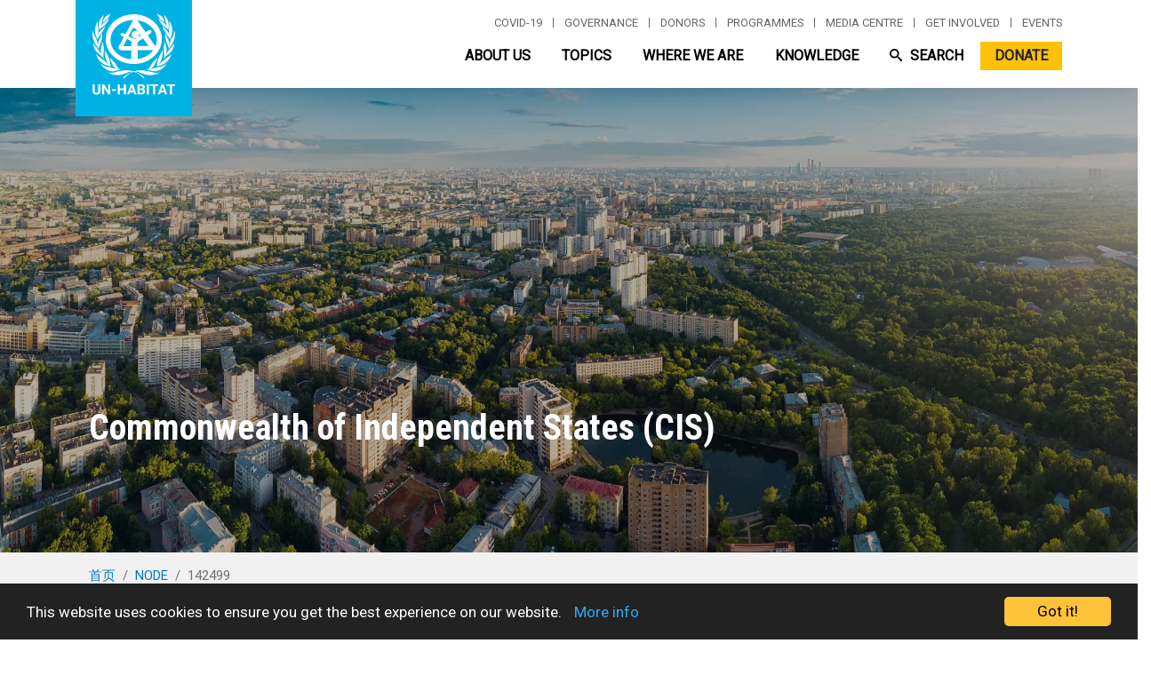

--- FILE ---
content_type: text/javascript
request_url: https://unhabitat.org/modules/custom/habitat_maps/js/countryMap.js?v=9.5.11
body_size: 253
content:
(function ($, Drupal) {
  Drupal.behaviors.countryMap = {
    attach: function (context, settings) {

      var countryName = drupalSettings.country_map.country_name;
      var latitudeLongitude = drupalSettings.country_map.latitude_longitude;
      var colors = {};
      colors[drupalSettings.country_map.country_code] = '#b4b4b4';

      var habitatMarkers = [{
        latLng: latitudeLongitude,
        name: countryName,
        markerType: 'default'
      }];
      console.log(habitatMarkers);

      if (latitudeLongitude[0]) {
        map = new jvm.Map({
          container: $('#country-map', context),
          map: 'world_mill',
          zoomOnScroll: false,
          zoomButtons: false,
          backgroundColor: 'white',
          markers: habitatMarkers.map(function (h) {
            return {name: h.name, latLng: h.latLng}
          }),
          regionStyle: {
            initial: {
              fill: '#e4e4e4',
              stroke: '#e4e4e4',
              "stroke-width": 2,
              "stroke-opacity": 1
            },
            hover: {
              fill: '#e4e4e4',
              stroke: '#e4e4e4',
              "stroke-width": 2,
              "stroke-opacity": 1,
              "fill-opacity": 1,
              cursor: 'arrow'
            }
          },
          series: {
            regions: [{
              attribute: 'fill'
            }],
            markers: [{
              attribute: 'image',
              scale: {
                'default': '/modules/custom/habitat_maps/images/marker.png'
              },
              values: habitatMarkers.reduce(function (p, c, i) {
                p[i] = c.markerType;
                return p
              }, {}),
            }]
          },
          onRegionTipShow: function (e, label, code) {
            e.preventDefault();
          }
        });

        // map.series.regions[0].setValues(colors);

        var zoomSettings = {
          scale: 2,
          lat: latitudeLongitude[0],
          lng: latitudeLongitude[1],
          animate: true
        };
        map.setFocus(zoomSettings);
      }
    }
  };
})(jQuery, Drupal);


--- FILE ---
content_type: text/javascript
request_url: https://unhabitat.org/themes/custom/habitat/js/highlighted-publications.js?v=9.5.11
body_size: -174
content:
(function($, Drupal) {

  'use strict';

  Drupal.behaviors.highlighted_publications = {
    attach: function(context, settings) {
      $(document).ajaxStop(function() {
        const queryString = window.location.search;
        const urlParams = new URLSearchParams(queryString);
        const numParams = Array.from(urlParams).length;
        if (numParams !== 1) {
          $('.highlighted-knowledge').hide();
        }
        else {
          const values = urlParams.values();
          for (const value of values) {
            if (value.startsWith('topic')) {
              $('.highlighted-knowledge').show();
            }
          }
        }
      });
    }
  };
})(jQuery, Drupal);
